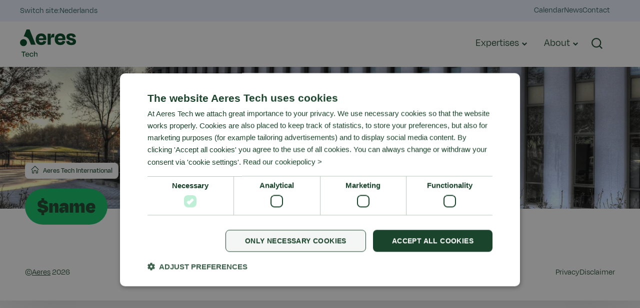

--- FILE ---
content_type: text/html; charset=utf-8
request_url: https://www.aerestech.com/colofon
body_size: 9184
content:


<!DOCTYPE html>

<html lang="en">
<head>
    <title>$name</title>

    <link rel="preconnect" href="https://www.googletagmanager.com">
    <link rel="preconnect" href="https://cdn.cookie-script.com">
    <link rel="preconnect" href="https://images.aeres.nl">

    <meta http-equiv="content-type" content="text/html;charset=utf-8">
    <meta http-equiv="x-ua-compatible" content="ie=edge">
    <meta name="viewport" content="width=device-width">

    
    
            <meta name="robots" content="index,follow,archive">
        <meta name="googlebot" content="index,follow,archive">

    <link rel="canonical" href="https://www.aerestech.com/colofon" />

            <meta property="og:title" content="$name">
        <meta property="og:type" content="website">
        <meta property="og:url" content="https://www.aerestech.com/colofon">
        <meta property="og:image" content="https://www.aerestech.com/-/media/aeres-tech/images/miscelaneous/overzetten/aeres-tech.jpg?rev=125944753649414d907e6b5521e73528&amp;hash=EC64580FA5C405EE7517375107A659E8">

            <meta name="twitter:title" content="$name">
        <meta name="twitter:card" content="summary">
        <meta name="twitter:url" content="https://www.aerestech.com/colofon">
        <meta name="twitter:image" content="https://www.aerestech.com/-/media/aeres-tech/images/miscelaneous/overzetten/aeres-tech.jpg?rev=125944753649414d907e6b5521e73528&amp;hash=EC64580FA5C405EE7517375107A659E8">

    
    <meta name="WID" content="2bcd8bcf632e67250" />

    <meta name="author" content="">

    <link rel="apple-touch-icon" sizes="180x180" href="/assets/Aeres/favicon/aeres-redesign/apple-touch-icon.png">
    <link rel="icon" type="image/png" sizes="32x32" href="/assets/Aeres/favicon/aeres-redesign/favicon-32x32.png">
    <link rel="icon" type="image/png" sizes="16x16" href="/assets/Aeres/favicon/aeres-redesign/favicon-16x16.png">
    <link rel="manifest" href="/assets/Aeres/favicon/aeres-redesign/manifest.webmanifest">
    <link rel="shortcut icon" href="/assets/Aeres/favicon/aeres-redesign/favicon.ico">
    <meta name="msapplication-TileColor" content="#6CAEC8">
    <meta name="theme-color" content="#6CAEC8">
    <link href="/Assets/Aeres/css/style-aeres-redesign.css?v=20260120.2" rel="stylesheet">

        <!-- Google Tag Manager -->
    <script>(function(w,d,s,l,i){w[l]=w[l]||[];w[l].push({'gtm.start':
    new Date().getTime(),event:'gtm.js'});var f=d.getElementsByTagName(s)[0],
    j=d.createElement(s),dl=l!='dataLayer'?'&l='+l:'';j.async=true;j.src=
    'https://isst.aerestech.com/itm.js?id='+i+dl;f.parentNode.insertBefore(j,f);
    })(window,document,'script','dataLayer','aerestech');</script>
    <!-- End Google Tag Manager -->

</head>

<body>
    
    
<!-- Google Tag Manager (noscript) -->
<noscript>
	<iframe src="https://www.googletagmanager.com/ns.html?id=GTM-WV5TZC4" height="0" width="0" style="display:none; visibility:hidden;"></iframe>
</noscript>
<!-- End Google Tag Manager (noscript) -->
<script>
window.dataLayer = window.dataLayer || [];
    window.dataLayer.push({
    'ItemId': '{DFF97592-9725-4CF4-86B4-AEB189BF8A64}',
    'Culture': 'en',
    'ItemVersion': '1',
    'ItemName': 'Colofon'
});
</script>
<header class="header-main" >
	<section class="container-wrapper container-wrapper--theme-1">
	<div class="container-fluid">
		<div class="row">
			<div class="col-md-12">
				
<!-- BeginNoIndex -->
<nav class="c-page-navigation">
    <!-- BeginNoIndex -->
<div class="c-top-navigation">
    <!-- BeginNoIndex -->
<div class="navigation-language">
    Switch site:

        <a href="https://www.aerestech.nl/">Nederlands</a>
</div>
<!-- EndNoIndex -->

    <ul class="c-nav__lvl">
            <li>
                <a href="/calendar" target="" data-link-txt="Calendar">
                    <span>Calendar</span>
                </a>
            </li>
            <li>
                <a href="/news" target="" data-link-txt="News">
                    <span>News</span>
                </a>
            </li>
            <li>
                <a href="/contact" target="" data-link-txt="Contact">
                    <span>Contact</span>
                </a>
            </li>
    </ul>
</div>
<!-- EndNoIndex -->


    <div class="c-nav__bar">
        <!-- BeginNoIndex -->
<div class="logo">
    <a href="/" class="logo__link">
        <img src="/-/media/svg-logos/aeres-tech-logo_rgb.svg?h=80&rev=e7bd3a8005944af6a3e2d7a50e4b046a&hash=81EBFB9BCE6C49527D01F8A242E41674" alt="" class="logo__img" >
    </a>
</div>
<!-- EndNoIndex -->
            <div class="navigation" id="navigation" aria-hidden="true" aria-labelledby="btn-menu">
                <ul class="c-nav__lvl c-nav--lvl1">
                        <li>
                                <a href="#" class="js-menu-click-element c-nav__element--has-child " aria-expanded="false" data-link-txt="Expertises">
                                    <span>Expertises</span>
                                </a>
                                <div class="c-nav__container">
                                        <div class="c-nav__container__header">
        <a href="#" class="js-menu-click-back">
            <svg role="presentation" class="icn" width="20" height="20" viewBox="0 0 18 13">
                <path fill-rule="evenodd" d="M12.038.856l-1.411 1.417 3.27 3.255-13.605.014.002 2 13.568-.014-3.215 3.23 1.417 1.412 5.644-5.67-5.67-5.644z"></path>
            </svg>
        </a>
        <div class="c-nav__header-title">Expertises</div>
        <a href="#" class="js-menu-click-close">
            <span class="icon">
                <span class="line line-1"></span>
                <span class="line line-2"></span>
                <span class="line line-3"></span>
            </span>
        </a>
    </div>




                                        <ul class="c-nav__lvl c-nav--lvl2">
                                                        <li class="merged-subelements">
                                                                <a class="  " data-link-txt="Expertises" aria-expanded="false">
        <span>Expertises</span>
    </a>

                                                            <div>
                                                                <ul>
                                                                        <li>
                                                                                <a href="/engineering-technology" target="" class="  " data-link-txt="Engineering Technology Expertise Centre" >
        <span>Engineering Technology Expertise Centre</span>
    </a>

                                                                        </li>
                                                                        <li>
                                                                                <a href="/refrigeration-expertise-centre" target="" class="  " data-link-txt="Refrigeration Expertise Centre" >
        <span>Refrigeration Expertise Centre</span>
    </a>

                                                                        </li>
                                                                        <li>
                                                                                <a href="/business-support" target="" class="  " data-link-txt="Business support" >
        <span>Business support</span>
    </a>

                                                                        </li>
                                                                        <li>
                                                                                <a href="/training-concept" target="" class="  " data-link-txt="Training concept" >
        <span>Training concept</span>
    </a>

                                                                        </li>
                                                                </ul>
                                                            </div>
                                                        </li>

                                        </ul>

                                    <div class="navigation--overlay"></div>
                                </div>
                        </li>
                        <li>
                                <a href="#" class="js-menu-click-element c-nav__element--has-child " aria-expanded="false" data-link-txt="About">
                                    <span>About</span>
                                </a>
                                <div class="c-nav__container">
                                        <div class="c-nav__container__header">
        <a href="#" class="js-menu-click-back">
            <svg role="presentation" class="icn" width="20" height="20" viewBox="0 0 18 13">
                <path fill-rule="evenodd" d="M12.038.856l-1.411 1.417 3.27 3.255-13.605.014.002 2 13.568-.014-3.215 3.23 1.417 1.412 5.644-5.67-5.67-5.644z"></path>
            </svg>
        </a>
        <div class="c-nav__header-title">About</div>
        <a href="#" class="js-menu-click-close">
            <span class="icon">
                <span class="line line-1"></span>
                <span class="line line-2"></span>
                <span class="line line-3"></span>
            </span>
        </a>
    </div>




                                        <ul class="c-nav__lvl c-nav--lvl2">
                                                        <li class="merged-subelements">
                                                                <a class="  " data-link-txt="About" aria-expanded="false">
        <span>About</span>
    </a>

                                                            <div>
                                                                <ul>
                                                                        <li>
                                                                                <a href="/international" target="" class="  " data-link-txt="International" >
        <span>International</span>
    </a>

                                                                        </li>
                                                                        <li>
                                                                                <a href="/mission-and-vision" target="" class="  " data-link-txt="Mission and Vision" >
        <span>Mission and Vision</span>
    </a>

                                                                        </li>
                                                                        <li>
                                                                                <a href="/iso-certified" target="" class="  " data-link-txt="ISO certified" >
        <span>ISO certified</span>
    </a>

                                                                        </li>
                                                                        <li>
                                                                                <a href="/history" target="" class="  " data-link-txt="History" >
        <span>History</span>
    </a>

                                                                        </li>
                                                                </ul>
                                                            </div>
                                                        </li>

                                        </ul>

                                    <div class="navigation--overlay"></div>
                                </div>
                        </li>
                </ul>
                <div class="c-nav__topbar-mobile">
                    <hr class="c-nav__divider" />
                    <!-- BeginNoIndex -->
<div class="c-top-navigation">
    <!-- BeginNoIndex -->
<div class="navigation-language">
    Switch site:

        <a href="https://www.aerestech.nl/">Nederlands</a>
</div>
<!-- EndNoIndex -->

    <ul class="c-nav__lvl">
            <li>
                <a href="/calendar" target="" data-link-txt="Calendar">
                    <span>Calendar</span>
                </a>
            </li>
            <li>
                <a href="/news" target="" data-link-txt="News">
                    <span>News</span>
                </a>
            </li>
            <li>
                <a href="/contact" target="" data-link-txt="Contact">
                    <span>Contact</span>
                </a>
            </li>
    </ul>
</div>
<!-- EndNoIndex -->

                </div>
            </div>
        <div class="c-nav__search">
            <!-- BeginNoIndex -->
<div class="search-menu">
    <a href="#" class="btn-search" role="button" id="btn-search" aria-expanded="false" aria-controls="search">
        <span class="sr-only">Search</span>
        <svg role="presentation" class="icn icon-close" width="22" height="22">
            <use xlink:href="/assets/Aeres/svg/sprite.svg#magnifying-glass"></use>
        </svg>
        <span class="icon-open">
            <span class="line line-1"></span>
            <span class="line line-2"></span>
        </span>
    </a>
</div>
<div class="search" id="search" aria-hidden="true">
        <div class="c-nav__container__header">
            <div class="c-nav__header-title">Search</div>
        </div>
    <div class="search-wrapper">
        <div class="navigation-search" data-url="/search" data-search-query="q">
            <div class="navigation-search-inner">
                <label for="search-input">I'm looking for</label>
                <div class="input-row">
                    <input type="search" id="search-input" placeholder="Search by keyword">
                    <button class="btn">
                        <span class="label">Search</span>
                        <svg role="presentation" class="icn" width="20" height="20">
                            <use xlink:href="/assets/Aeres/svg/sprite.svg#magnifying-glass"></use>
                        </svg>
                    </button>

                    <button class="btn btn-tertiary">
                        Search
                        <svg role="presentation" class="icn" width="18" height="19">
                            <use xlink:href="/assets/Aeres/svg/sprite.svg#arrow-right-narrow"></use>
                        </svg>
                    </button>
                </div>
            </div>
        </div>
    </div>
    <div class="navigation--overlay"></div>
</div>
<!-- EndNoIndex -->
                <div class="button-menu">
                    <a href="#" class="btn-menu" role="button" id="btn-menu" aria-expanded="false" aria-controls="navigation">
                        <span class="sr-only"></span>
                        <span class="icon">
                            <span class="line line-1"></span>
                            <span class="line line-2"></span>
                            <span class="line line-3"></span>
                        </span>
                    </a>
                </div>
        </div>
    </div>
</nav>
<!-- EndNoIndex -->






			</div>
		</div>
	</div>
</section>
</header>

<div class="body-wrapper">
	<main>
		
<!-- BeginNoIndex -->
<section class="container-wrapper">
	<div class="hero">
		<figure>
			<picture>
				<source srcset="https://images.aeres.nl:443/api/ProcessImage?jwt=eyJhbGciOiJIUzUxMiIsImtpZCI6IjUwNDQ4Q0Q2RTg4MzlEMzIwNEUwMjBDNUQ1NTI0NDAzQUFCQzA1RUUyMzVFQThCODkxRDlGQzQ1OUY1MDQ2MzciLCJ0eXAiOiJKV1QifQ.[base64].rpYqneEOAGWl_kweSMzUUtBdAYpWrwmxbYffMZNwFh4aJKkQVkyyCGDuj6dxStrwQBidRaMGNyrOCgTQTKh-fA 1170w, https://images.aeres.nl:443/api/ProcessImage?jwt=eyJhbGciOiJIUzUxMiIsImtpZCI6IjUwNDQ4Q0Q2RTg4MzlEMzIwNEUwMjBDNUQ1NTI0NDAzQUFCQzA1RUUyMzVFQThCODkxRDlGQzQ1OUY1MDQ2MzciLCJ0eXAiOiJKV1QifQ.[base64].s-qjp-9l7G6RN8CPmaKHd4iLk2h1Fhk49Njg8Nk8NVaBfBreSkYmP1JDR1TqLdbUkgM-ryARNlvsbY1Xq5_bOg 1260w, https://images.aeres.nl:443/api/ProcessImage?jwt=eyJhbGciOiJIUzUxMiIsImtpZCI6IjUwNDQ4Q0Q2RTg4MzlEMzIwNEUwMjBDNUQ1NTI0NDAzQUFCQzA1RUUyMzVFQThCODkxRDlGQzQ1OUY1MDQ2MzciLCJ0eXAiOiJKV1QifQ.[base64].R0_oxQGPMEZr-TriveokWIaW4Cne7krJbjsMhQ0zClnTCzeFei_gPxbr5X9VlZj91Fau8ZnJNVsaaCEvjQg4xA 1350w, https://images.aeres.nl:443/api/ProcessImage?jwt=eyJhbGciOiJIUzUxMiIsImtpZCI6IjUwNDQ4Q0Q2RTg4MzlEMzIwNEUwMjBDNUQ1NTI0NDAzQUFCQzA1RUUyMzVFQThCODkxRDlGQzQ1OUY1MDQ2MzciLCJ0eXAiOiJKV1QifQ.[base64].Zklvbw7dskqiyE8r1b9Byrq8b_4bvMZjHiRzJ9s7ez6HVaWitDbUfa1_Wgm1s8hgHIECUJh_0biEw4sfkiuWUQ 1440w, https://images.aeres.nl:443/api/ProcessImage?jwt=eyJhbGciOiJIUzUxMiIsImtpZCI6IjUwNDQ4Q0Q2RTg4MzlEMzIwNEUwMjBDNUQ1NTI0NDAzQUFCQzA1RUUyMzVFQThCODkxRDlGQzQ1OUY1MDQ2MzciLCJ0eXAiOiJKV1QifQ.[base64].hikKx67ngaGFd5fPz9188qhBNYliVwuB1Oz92JJTMZfXb6ZoOCxsP4ewJizCpzGNvsnPTpqq8d3znfcBPhPDEQ 1530w, https://images.aeres.nl:443/api/ProcessImage?jwt=eyJhbGciOiJIUzUxMiIsImtpZCI6IjUwNDQ4Q0Q2RTg4MzlEMzIwNEUwMjBDNUQ1NTI0NDAzQUFCQzA1RUUyMzVFQThCODkxRDlGQzQ1OUY1MDQ2MzciLCJ0eXAiOiJKV1QifQ.[base64].q8Q4Weh0JZ20RDizHtcNFGulcCgQhOrJrKMeDbHqqqZ7M4PNnQ29-LwYJKBtxJ1Dop-_AVmiL-f6hDUU8ca7aA 1620w, https://images.aeres.nl:443/api/ProcessImage?jwt=eyJhbGciOiJIUzUxMiIsImtpZCI6IjUwNDQ4Q0Q2RTg4MzlEMzIwNEUwMjBDNUQ1NTI0NDAzQUFCQzA1RUUyMzVFQThCODkxRDlGQzQ1OUY1MDQ2MzciLCJ0eXAiOiJKV1QifQ.[base64].5qXPOAeOcnlhoyzqVPHCnRNYLTKgcabssU5ktIEYniZm8IMVPL0LML8SpS-J455OhCI8nl7cpQR9vFd8jO0Leg 1710w, https://images.aeres.nl:443/api/ProcessImage?jwt=eyJhbGciOiJIUzUxMiIsImtpZCI6IjUwNDQ4Q0Q2RTg4MzlEMzIwNEUwMjBDNUQ1NTI0NDAzQUFCQzA1RUUyMzVFQThCODkxRDlGQzQ1OUY1MDQ2MzciLCJ0eXAiOiJKV1QifQ.[base64].0ox7G7c_1FlEPGkAmJIulwGxa61pLUWGSQeZCn_S9gsi7lMOu7gdW6wlcRpPeN1Z72kxlZlSotWwY_lb72fcDg 1800w, https://images.aeres.nl:443/api/ProcessImage?jwt=eyJhbGciOiJIUzUxMiIsImtpZCI6IjUwNDQ4Q0Q2RTg4MzlEMzIwNEUwMjBDNUQ1NTI0NDAzQUFCQzA1RUUyMzVFQThCODkxRDlGQzQ1OUY1MDQ2MzciLCJ0eXAiOiJKV1QifQ.[base64].QNVveckorMqjOngClvowZvzhoBGKvlVzfm4tImBwb5XKyDzdpPztVKv33kkOFirgKEHQ1d_II5E45IepGNYRZA 1890w, https://images.aeres.nl:443/api/ProcessImage?jwt=eyJhbGciOiJIUzUxMiIsImtpZCI6IjUwNDQ4Q0Q2RTg4MzlEMzIwNEUwMjBDNUQ1NTI0NDAzQUFCQzA1RUUyMzVFQThCODkxRDlGQzQ1OUY1MDQ2MzciLCJ0eXAiOiJKV1QifQ.[base64].YgB24BRyYlTrYcxZWUHkhgdTUV6Yb9NqDlFqozX-mj2G_Jdt5LXnBEDvZ8TFtRW_dFM1HkJBgzeiDN_-twB-9A 1980w" media="(min-width: 1200px)" sizes="(min-width: 1600px) 1600px, 100vw" width="450" height="100" /><source srcset="https://images.aeres.nl:443/api/ProcessImage?jwt=eyJhbGciOiJIUzUxMiIsImtpZCI6IjUwNDQ4Q0Q2RTg4MzlEMzIwNEUwMjBDNUQ1NTI0NDAzQUFCQzA1RUUyMzVFQThCODkxRDlGQzQ1OUY1MDQ2MzciLCJ0eXAiOiJKV1QifQ.[base64].vE5g_ROLO3fe76nVQCAVbb2DCHCBkBvtzeJF8zMbLX2JahseMhUqXbWkfdIlpNu_RUzkZlx_9u_A9Q-NV2BSaw 720w, https://images.aeres.nl:443/api/ProcessImage?jwt=eyJhbGciOiJIUzUxMiIsImtpZCI6IjUwNDQ4Q0Q2RTg4MzlEMzIwNEUwMjBDNUQ1NTI0NDAzQUFCQzA1RUUyMzVFQThCODkxRDlGQzQ1OUY1MDQ2MzciLCJ0eXAiOiJKV1QifQ.[base64].RkSsL6qbjRO35E2FkOGUzNG2yyLv8mMsoE0s1v70zQTBcCGq-zmGR-PtOhkco_y_Id7EJZFGquZJf_VvCrVZcQ 810w, https://images.aeres.nl:443/api/ProcessImage?jwt=eyJhbGciOiJIUzUxMiIsImtpZCI6IjUwNDQ4Q0Q2RTg4MzlEMzIwNEUwMjBDNUQ1NTI0NDAzQUFCQzA1RUUyMzVFQThCODkxRDlGQzQ1OUY1MDQ2MzciLCJ0eXAiOiJKV1QifQ.[base64].OCc4-h3QSS780lG6dhr3nmV1HJHl4o3q2rMgN0xUFchmMCvMUJRV51M41jx-BsDLmlvhJHaRM1QbId7coM9Eig 900w, https://images.aeres.nl:443/api/ProcessImage?jwt=eyJhbGciOiJIUzUxMiIsImtpZCI6IjUwNDQ4Q0Q2RTg4MzlEMzIwNEUwMjBDNUQ1NTI0NDAzQUFCQzA1RUUyMzVFQThCODkxRDlGQzQ1OUY1MDQ2MzciLCJ0eXAiOiJKV1QifQ.[base64].9LoEoY4deeQUvT6uhTLG7eel8vYaLfWuhABqW8qx54nPVyzZs5YD1rp6_7h0fcgSTbdLKH5mMzJvdpxJtm6jhw 990w, https://images.aeres.nl:443/api/ProcessImage?jwt=eyJhbGciOiJIUzUxMiIsImtpZCI6IjUwNDQ4Q0Q2RTg4MzlEMzIwNEUwMjBDNUQ1NTI0NDAzQUFCQzA1RUUyMzVFQThCODkxRDlGQzQ1OUY1MDQ2MzciLCJ0eXAiOiJKV1QifQ.[base64].q7M2Neu55n9iMUSEakcdvCQ2UsIYjA5Vjr8rslJxnv9R_eJjDIgP94tUnxJ7XRJlHJcukz0ZmKDvNReCyUi4PA 1080w, https://images.aeres.nl:443/api/ProcessImage?jwt=eyJhbGciOiJIUzUxMiIsImtpZCI6IjUwNDQ4Q0Q2RTg4MzlEMzIwNEUwMjBDNUQ1NTI0NDAzQUFCQzA1RUUyMzVFQThCODkxRDlGQzQ1OUY1MDQ2MzciLCJ0eXAiOiJKV1QifQ.[base64].YekrPBJpwih053Q9MRiWh47QaA89bVCWUU_QqbSKB48EU1fIQ0y4XsHzCWq_G8srxsdFOsplGsMEZSkKO2trCQ 1170w, https://images.aeres.nl:443/api/ProcessImage?jwt=eyJhbGciOiJIUzUxMiIsImtpZCI6IjUwNDQ4Q0Q2RTg4MzlEMzIwNEUwMjBDNUQ1NTI0NDAzQUFCQzA1RUUyMzVFQThCODkxRDlGQzQ1OUY1MDQ2MzciLCJ0eXAiOiJKV1QifQ.[base64].3jIkiF4eg2TpNIWzZpOsgkR6aAjLORD63Sy1KncC8J8HTQ0YacHwWVcRC8TdB4Spmk_uwYbQTcx8j-n3SGKrcQ 1260w, https://images.aeres.nl:443/api/ProcessImage?jwt=eyJhbGciOiJIUzUxMiIsImtpZCI6IjUwNDQ4Q0Q2RTg4MzlEMzIwNEUwMjBDNUQ1NTI0NDAzQUFCQzA1RUUyMzVFQThCODkxRDlGQzQ1OUY1MDQ2MzciLCJ0eXAiOiJKV1QifQ.[base64].X4yiILWtjlgQSsRiO2t9ERxE9KFg76ouxhPrhXT88o38VqmMFjXIQ2Wo2axgOFmNOsa_iM1v1gfY67fAAl-Ppg 1350w, https://images.aeres.nl:443/api/ProcessImage?jwt=eyJhbGciOiJIUzUxMiIsImtpZCI6IjUwNDQ4Q0Q2RTg4MzlEMzIwNEUwMjBDNUQ1NTI0NDAzQUFCQzA1RUUyMzVFQThCODkxRDlGQzQ1OUY1MDQ2MzciLCJ0eXAiOiJKV1QifQ.[base64].aRKuSXzEr4-WRaDn0TWsbCC1VgQCpF4IJuQ31B8oZol6dQKimoYXM4lNmeB9BjziUHJ5Cv4MARjWLPy0MEvaQA 1440w, https://images.aeres.nl:443/api/ProcessImage?jwt=eyJhbGciOiJIUzUxMiIsImtpZCI6IjUwNDQ4Q0Q2RTg4MzlEMzIwNEUwMjBDNUQ1NTI0NDAzQUFCQzA1RUUyMzVFQThCODkxRDlGQzQ1OUY1MDQ2MzciLCJ0eXAiOiJKV1QifQ.[base64].0h7Kv952tox6qA-wHj1cORc4PS83VTiHmdRw7trfWTlfq-zrkv0Pkzn1DWNLReMBNez6t4ti9LtRM65ASG5CIA 1530w, https://images.aeres.nl:443/api/ProcessImage?jwt=eyJhbGciOiJIUzUxMiIsImtpZCI6IjUwNDQ4Q0Q2RTg4MzlEMzIwNEUwMjBDNUQ1NTI0NDAzQUFCQzA1RUUyMzVFQThCODkxRDlGQzQ1OUY1MDQ2MzciLCJ0eXAiOiJKV1QifQ.[base64].hStQare19ODSVM9J7m4-xOSXScOBTa6nO43t-eJxcDPCvgp4QLTALr2saP1F4f977Bp8ikqzyuB_Cm-5cQ7CbA 1620w" media="(min-width: 768px)" sizes="(min-width: 1600px) 1600px, 100vw" width="360" height="160" /><source srcset="https://images.aeres.nl:443/api/ProcessImage?jwt=eyJhbGciOiJIUzUxMiIsImtpZCI6IjUwNDQ4Q0Q2RTg4MzlEMzIwNEUwMjBDNUQ1NTI0NDAzQUFCQzA1RUUyMzVFQThCODkxRDlGQzQ1OUY1MDQ2MzciLCJ0eXAiOiJKV1QifQ.[base64].jWM_QQ5FSyCA3R51BF3jFJ3tXASW6mrvQwiuYAvdAQLmS4LHElohgptn5_1JUWruI4na8VOq5_vbDCVBBZ6WRg 360w, https://images.aeres.nl:443/api/ProcessImage?jwt=eyJhbGciOiJIUzUxMiIsImtpZCI6IjUwNDQ4Q0Q2RTg4MzlEMzIwNEUwMjBDNUQ1NTI0NDAzQUFCQzA1RUUyMzVFQThCODkxRDlGQzQ1OUY1MDQ2MzciLCJ0eXAiOiJKV1QifQ.[base64].dkoNXya_UkqYOLl9xEjoKxKjdX5RfjE69iFQDOvbDRss5dDQ-UYUfoT_Vpfop1yHRxmaVJtWbDAw3akqct1CkQ 450w, https://images.aeres.nl:443/api/ProcessImage?jwt=eyJhbGciOiJIUzUxMiIsImtpZCI6IjUwNDQ4Q0Q2RTg4MzlEMzIwNEUwMjBDNUQ1NTI0NDAzQUFCQzA1RUUyMzVFQThCODkxRDlGQzQ1OUY1MDQ2MzciLCJ0eXAiOiJKV1QifQ.[base64].Zu4DrFvyScimtWliGueQwje7s9CLnRMEwSrNunP8RbFOXHHl1JA4osKGg0Gvigafw2Y-5ka2bgTStCt3319n-Q 540w, https://images.aeres.nl:443/api/ProcessImage?jwt=eyJhbGciOiJIUzUxMiIsImtpZCI6IjUwNDQ4Q0Q2RTg4MzlEMzIwNEUwMjBDNUQ1NTI0NDAzQUFCQzA1RUUyMzVFQThCODkxRDlGQzQ1OUY1MDQ2MzciLCJ0eXAiOiJKV1QifQ.[base64].9wZtJUS75vaBZ3dU5bDW6-DO66OfJle3h3oIzn_9deCZvNPppPZhEhh12exGkucp5HfLp1FmbyMojYs_BpuM-w 630w, https://images.aeres.nl:443/api/ProcessImage?jwt=eyJhbGciOiJIUzUxMiIsImtpZCI6IjUwNDQ4Q0Q2RTg4MzlEMzIwNEUwMjBDNUQ1NTI0NDAzQUFCQzA1RUUyMzVFQThCODkxRDlGQzQ1OUY1MDQ2MzciLCJ0eXAiOiJKV1QifQ.[base64].ClD8fo7JqCGvh5G99RTAQioOUyB29X4k44Gx1pVUDzr8kD440Ey8q8iXQ1fuAiwIB47fvdXnNK0AQwbZ7CLDhw 720w, https://images.aeres.nl:443/api/ProcessImage?jwt=eyJhbGciOiJIUzUxMiIsImtpZCI6IjUwNDQ4Q0Q2RTg4MzlEMzIwNEUwMjBDNUQ1NTI0NDAzQUFCQzA1RUUyMzVFQThCODkxRDlGQzQ1OUY1MDQ2MzciLCJ0eXAiOiJKV1QifQ.[base64].cRjoGZVgUWyRdv_W_reYx235FTshnRD9_i70JLVu5ZWCoIYsSKIdluU4EpTU6QBOau_-J5FySKZUxdRFwq0CqA 810w, https://images.aeres.nl:443/api/ProcessImage?jwt=eyJhbGciOiJIUzUxMiIsImtpZCI6IjUwNDQ4Q0Q2RTg4MzlEMzIwNEUwMjBDNUQ1NTI0NDAzQUFCQzA1RUUyMzVFQThCODkxRDlGQzQ1OUY1MDQ2MzciLCJ0eXAiOiJKV1QifQ.[base64].KeuGqnqaLi-nZ7CxGil2C0DNG1Htp8x4G9RhcHkdvsFryX9bfbpJ5SrSK_Ul-CqXm9ef2yrH0yUo3o4DppziEw 900w, https://images.aeres.nl:443/api/ProcessImage?jwt=eyJhbGciOiJIUzUxMiIsImtpZCI6IjUwNDQ4Q0Q2RTg4MzlEMzIwNEUwMjBDNUQ1NTI0NDAzQUFCQzA1RUUyMzVFQThCODkxRDlGQzQ1OUY1MDQ2MzciLCJ0eXAiOiJKV1QifQ.[base64].QPFgZsyHOGkm5z48P4P0FM34qrg7ehqGUUFLKRbYJSO0XFRoecv3dYjdVPxs0g9hS8mIe_hfWgEl0zAsGdb4JQ 990w, https://images.aeres.nl:443/api/ProcessImage?jwt=eyJhbGciOiJIUzUxMiIsImtpZCI6IjUwNDQ4Q0Q2RTg4MzlEMzIwNEUwMjBDNUQ1NTI0NDAzQUFCQzA1RUUyMzVFQThCODkxRDlGQzQ1OUY1MDQ2MzciLCJ0eXAiOiJKV1QifQ.[base64].kIlDVMl4dHoSyBJdwhGTfF22GOLQLHEyHlJUJxCwyg6Zo1A0T49W6YZBxX4Mqc7_2eQKtRRTq3UiBKZOsIP4OA 1080w, https://images.aeres.nl:443/api/ProcessImage?jwt=eyJhbGciOiJIUzUxMiIsImtpZCI6IjUwNDQ4Q0Q2RTg4MzlEMzIwNEUwMjBDNUQ1NTI0NDAzQUFCQzA1RUUyMzVFQThCODkxRDlGQzQ1OUY1MDQ2MzciLCJ0eXAiOiJKV1QifQ.[base64].qfzoTeEXl8GPloKzPVYbLcdh0sLbqto6v2PsLnCAcbVnqUekX8SCce1CzXnLKCW9tOctYSOmV1NiIfatdS-ZJA 1170w, https://images.aeres.nl:443/api/ProcessImage?jwt=eyJhbGciOiJIUzUxMiIsImtpZCI6IjUwNDQ4Q0Q2RTg4MzlEMzIwNEUwMjBDNUQ1NTI0NDAzQUFCQzA1RUUyMzVFQThCODkxRDlGQzQ1OUY1MDQ2MzciLCJ0eXAiOiJKV1QifQ.[base64].esnII5n4oyXiKHVn5bZovzJwzoXiklVUErNGsDChf2mV7-xcU8ab14_nuT8gT9MTKlGNkh6rrqkDcfSqnx3icg 1260w, https://images.aeres.nl:443/api/ProcessImage?jwt=eyJhbGciOiJIUzUxMiIsImtpZCI6IjUwNDQ4Q0Q2RTg4MzlEMzIwNEUwMjBDNUQ1NTI0NDAzQUFCQzA1RUUyMzVFQThCODkxRDlGQzQ1OUY1MDQ2MzciLCJ0eXAiOiJKV1QifQ.[base64].oU-v283VoTDArRTNGS0Mao8kX4Ug7i_ct1qRZlweUnahSZ9di3upDmFQWW3y6LMCTfuO9lQ772FXMQPaASG7ww 1350w, https://images.aeres.nl:443/api/ProcessImage?jwt=eyJhbGciOiJIUzUxMiIsImtpZCI6IjUwNDQ4Q0Q2RTg4MzlEMzIwNEUwMjBDNUQ1NTI0NDAzQUFCQzA1RUUyMzVFQThCODkxRDlGQzQ1OUY1MDQ2MzciLCJ0eXAiOiJKV1QifQ.[base64].tr672xWgvT-Fi5Wie8ISMj1KTl0ASoZCPccJ1mDkGCpD-jB53ZzrVDaCJydSF8dcRV0uO8H_C09S_dWxAx0S4w 1440w" media="" sizes="100vw" width="360" height="240" /><img src="https://images.aeres.nl:443/api/ProcessImage?jwt=eyJhbGciOiJIUzUxMiIsImtpZCI6IjUwNDQ4Q0Q2RTg4MzlEMzIwNEUwMjBDNUQ1NTI0NDAzQUFCQzA1RUUyMzVFQThCODkxRDlGQzQ1OUY1MDQ2MzciLCJ0eXAiOiJKV1QifQ.[base64].fuRstNIh8_Ye7_r1d7Jh7noGYpaM67ff8qlmhrQza4YAV-ctGnRUTcG8n4DoV6Myf_8n6cWGkaoW3nVvunMUiA" width="1900" height="500" alt="Gebouw Aeres Tech" class="" fetchpriority="high" sizes="(min-width: 1600px) 1600px, 100vw" loading="eager">
			</picture>
		</figure>
			</div>
</section>
<!-- EndNoIndex -->
<section class="container-wrapper container-wrapper--theme-1">
	<div class="container-fluid">
		<div class="row">
			<div class="col-md-8 col-lg-9">
				<!-- BeginNoIndex -->
<nav class="breadcrumbs  invisible-on-mobile" aria-label="breadcrumb">
    <div class="breadcrumbs-primary">
        <ol>
                <li class="breadcrumb-home">
                    <a href="/">
                        <span class="icon">
                            <svg role="presentation" class="icn" width="16" height="16">
                                <use xlink:href="/assets/Aeres/svg/sprite.svg#home"></use>
                            </svg>
                        </span>
                        <span class="label">Aeres Tech International</span>
                    </a>
                </li>

        </ol>
    </div>
</nav>
<!-- EndNoIndex -->
<!-- BeginNoIndex -->
<h1 class="page-title">$name</h1>
<!-- EndNoIndex -->
			</div>
			<div class="col-md-4 col-lg-3">
				
			</div>
		</div>
	</div>
</section>
		
	</main>
</div>

<footer class="footer-main">
	<!-- BeginNoIndex -->
<section class="container-wrapper">
	<div class="container-fluid">
		<div class="row">
			<div class="col-md-6">
				<div class="footer-main-copyright">
	&copy;<a rel="noopener noreferrer" href="https://www.aeres.nl/" target="_blank">Aeres</a> 2026
</div>
			</div>
			<div class="col-md-6">
				<div class="footer-main-links">
		<ul>
				<li><a href="/about-privacy" >Privacy</a></li>
				<li><a href="/disclaimer" >Disclaimer</a></li>
		</ul>
</div>
			</div>
		</div>
	</div>
</section>
<!-- EndNoIndex -->
</footer>


    <script type="text/javascript" src="/Assets/Aeres/js/script.js?v=20260120.2"></script>
    
    


</body>
</html>

--- FILE ---
content_type: image/svg+xml
request_url: https://www.aerestech.com/-/media/svg-logos/aeres-tech-logo_rgb.svg?h=80&rev=e7bd3a8005944af6a3e2d7a50e4b046a&hash=81EBFB9BCE6C49527D01F8A242E41674
body_size: 3540
content:
<?xml version="1.0" encoding="UTF-8" standalone="no"?>
<svg
   id="Layer_1"
   version="1.1"
   viewBox="0 0 112 54.336373"
   width="112"
   height="54.336372"
   xmlns="http://www.w3.org/2000/svg"
   xmlns:svg="http://www.w3.org/2000/svg">
  <!-- Generator: Adobe Illustrator 29.3.1, SVG Export Plug-In . SVG Version: 2.1.0 Build 151)  -->
  <defs
     id="defs1">
    <style
       id="style1">
      .st0 {
        fill: #014421;
      }
    </style>
  </defs>
  <g
     id="g4"
     transform="matrix(0.16374156,0,0,0.16374156,-21.777628,-13.173008)">
    <path
       class="st0"
       d="m 151.69,351.09 h 48 v 8.4 h -19.4 v 51.6 h -9.2 v -51.6 h -19.4 z"
       id="path1" />
    <path
       class="st0"
       d="m 199.59,388.09 c 0,-15.6 9.1,-24.9 23.2,-24.9 14.1,0 21,8.6 21,21.5 0,1.4 -0.1,3.5 -0.3,5.6 h -35.2 c 0.7,9.5 5.7,14.7 14.7,14.7 8.4,0 11.3,-4.2 12.8,-9.4 l 7.6,2.1 c -2.3,8.9 -8.3,14.5 -20.4,14.5 -14.5,0 -23.4,-8.6 -23.4,-24.1 z m 8.8,-4.1 h 27.3 c -0.4,-8.9 -4.5,-13.9 -13.1,-13.9 -8.6,0 -13.2,4.6 -14.2,13.9 z"
       id="path2" />
    <path
       class="st0"
       d="m 273.39,370.89 c -8.8,0 -14.2,5.7 -14.2,16.9 0,10.3 5.1,16.8 14.6,16.8 8.6,0 11.4,-5.2 13.1,-11.5 l 8,2.1 c -2.1,10.7 -8.5,17.1 -21,17.1 -14.7,0 -23.6,-8.9 -23.6,-24.4 0,-15.5 9.3,-24.7 23.3,-24.7 13.1,0 19.2,6.2 21.1,17.2 l -8.1,1.7 c -1.6,-6.9 -4.8,-11.2 -13.2,-11.2 z"
       id="path3" />
    <path
       class="st0"
       d="m 313.09,411.09 h -8.7 v -64.2 h 8.7 v 29.6 h 0.7 c 2.7,-8.2 8.6,-13.3 17.1,-13.3 10.2,0 14.9,6.8 14.9,17 v 30.9 h -8.7 v -28.8 c 0,-6.4 -2.8,-11.2 -10,-11.2 -8.5,0 -14,5.3 -14,13.3 z"
       id="path4" />
  </g>
  <g
     id="g10"
     transform="matrix(0.16374156,0,0,0.16374156,-21.777628,-13.173008)">
    <ellipse
       class="st0"
       cx="175.55"
       cy="240.92"
       rx="42.549999"
       ry="42.529999"
       id="ellipse4" />
    <path
       class="st0"
       d="m 245.9,212.62 c -10.83,-26.87 -36.63,-46.11 -67.08,-47.41 l 34.16,-84.76 h 36.86 c 0,0 74.83,185.67 74.83,185.67 h -57.22 c 0,0 -21.55,-53.5 -21.55,-53.5 z"
       id="path5" />
    <g
       id="g9">
      <path
         class="st0"
         d="m 324.46,202.26 c 0,-46.14 25.61,-73.14 68.96,-73.14 41.09,0 61.08,26.16 61.08,62.45 0,5.91 0,10.41 -0.56,17.72 h -91.19 c 2.53,19.13 12.67,27.57 30.68,27.57 18.01,0 23.64,-8.72 26.74,-19.13 l 33.21,9.28 c -6.47,24.19 -23.92,42.76 -60.52,42.76 -40.25,0 -68.4,-23.07 -68.4,-67.51 z m 38.56,-14.63 h 56.29 c -1.13,-17.72 -9.85,-26.72 -27.02,-26.72 -17.17,0 -26.74,7.88 -29.27,26.72 z"
         id="path6" />
      <path
         class="st0"
         d="M 470.25,266.12 V 132.78 h 38.56 v 47.54 h 0.56 c 6.47,-40.51 17.45,-47.54 36.03,-47.54 h 6.47 v 43.88 h -14.64 c -21.67,0 -28.43,5.91 -28.43,25.88 v 63.58 h -38.56 z"
         id="path7" />
      <path
         class="st0"
         d="m 557.49,202.26 c 0,-46.14 25.61,-73.14 68.96,-73.14 41.09,0 61.08,26.16 61.08,62.45 0,5.91 0,10.41 -0.56,17.72 h -91.19 c 2.53,19.13 12.67,27.57 30.68,27.57 18.01,0 23.64,-8.72 26.74,-19.13 l 33.21,9.28 c -6.47,24.19 -23.92,42.76 -60.52,42.76 -40.25,0 -68.4,-23.07 -68.4,-67.51 z m 38.56,-14.63 h 56.29 c -1.13,-17.72 -9.85,-26.72 -27.02,-26.72 -17.17,0 -26.74,7.88 -29.27,26.72 z"
         id="path8" />
      <path
         class="st0"
         d="m 696.81,225.05 35.75,-7.03 c 3.66,14.91 11.54,23.63 27.86,23.63 12.38,0 18.58,-4.5 18.86,-12.66 0,-7.31 -5.07,-11.53 -28.99,-16.32 -37.44,-7.88 -50.1,-20.54 -50.1,-42.48 0,-25.32 18.3,-41.07 55.73,-41.07 37.43,0 54.04,15.75 59.11,40.51 l -36.59,8.16 c -3.1,-14.35 -9.57,-21.1 -22.8,-21.1 -11.26,0 -17.45,4.5 -17.45,11.81 0,7.31 3.38,12.38 29.55,17.16 38.28,7.6 49.26,21.94 49.26,41.92 0,26.16 -17.45,42.48 -57.42,42.48 -45.03,0 -58.83,-20.54 -62.77,-45.01 z"
         id="path9" />
    </g>
  </g>
</svg>
